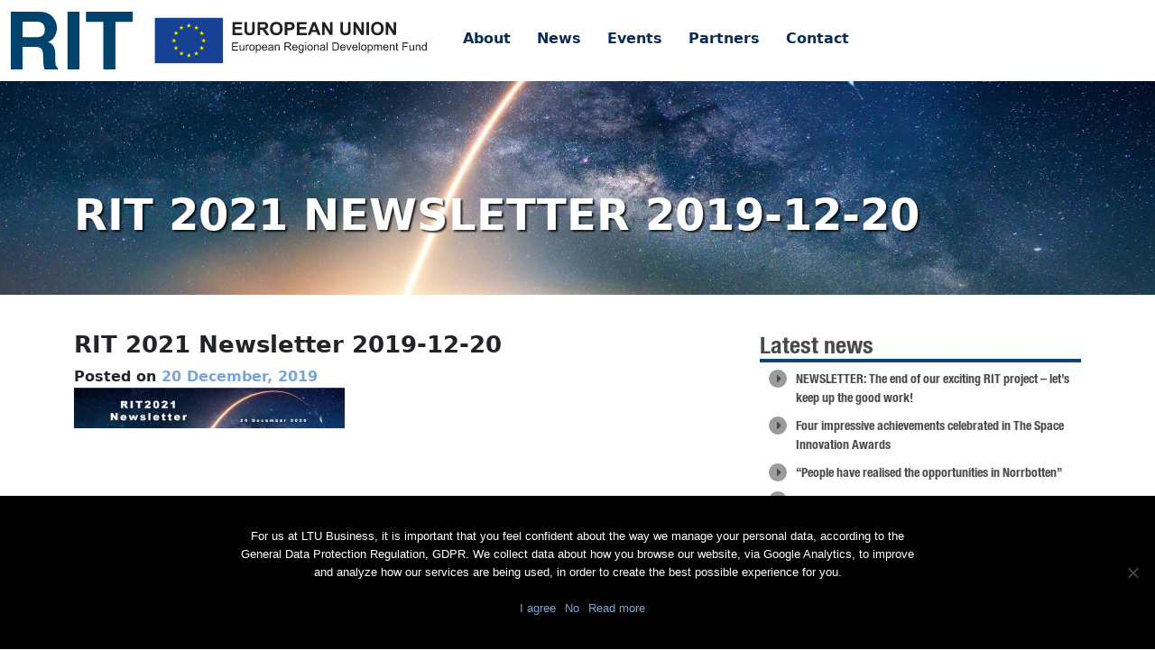

--- FILE ---
content_type: text/html; charset=UTF-8
request_url: https://www.ritspace.se/rit2021-newsletter/rit-2021-newsletter-2019-12-20/
body_size: 6521
content:
<!DOCTYPE html>
<html lang="en-US">
<head>
	<meta charset="UTF-8">
	<meta name="viewport" content="width=device-width, initial-scale=1">
	<link rel="pingback" href="https://www.ritspace.se/xmlrpc.php">
	<meta name='robots' content='index, follow, max-image-preview:large, max-snippet:-1, max-video-preview:-1' />

	<!-- This site is optimized with the Yoast SEO plugin v23.6 - https://yoast.com/wordpress/plugins/seo/ -->
	<title>RIT 2021 Newsletter 2019-12-20 - RIT</title>
	<link rel="canonical" href="https://www.ritspace.se/rit2021-newsletter/rit-2021-newsletter-2019-12-20/" />
	<meta property="og:locale" content="en_US" />
	<meta property="og:type" content="article" />
	<meta property="og:title" content="RIT 2021 Newsletter 2019-12-20 - RIT" />
	<meta property="og:url" content="https://www.ritspace.se/rit2021-newsletter/rit-2021-newsletter-2019-12-20/" />
	<meta property="og:site_name" content="RIT" />
	<meta property="article:modified_time" content="2019-12-20T15:33:39+00:00" />
	<meta property="og:image" content="https://www.ritspace.se/rit2021-newsletter/rit-2021-newsletter-2019-12-20" />
	<meta property="og:image:width" content="1306" />
	<meta property="og:image:height" content="198" />
	<meta property="og:image:type" content="image/jpeg" />
	<meta name="twitter:card" content="summary_large_image" />
	<script type="application/ld+json" class="yoast-schema-graph">{"@context":"https://schema.org","@graph":[{"@type":"WebPage","@id":"https://www.ritspace.se/rit2021-newsletter/rit-2021-newsletter-2019-12-20/","url":"https://www.ritspace.se/rit2021-newsletter/rit-2021-newsletter-2019-12-20/","name":"RIT 2021 Newsletter 2019-12-20 - RIT","isPartOf":{"@id":"https://www.ritspace.se/#website"},"primaryImageOfPage":{"@id":"https://www.ritspace.se/rit2021-newsletter/rit-2021-newsletter-2019-12-20/#primaryimage"},"image":{"@id":"https://www.ritspace.se/rit2021-newsletter/rit-2021-newsletter-2019-12-20/#primaryimage"},"thumbnailUrl":"https://www.ritspace.se/wp-content/uploads/2019/12/rit-2021-newsletter-2019-12-20.jpg","datePublished":"2019-12-20T15:28:00+00:00","dateModified":"2019-12-20T15:33:39+00:00","breadcrumb":{"@id":"https://www.ritspace.se/rit2021-newsletter/rit-2021-newsletter-2019-12-20/#breadcrumb"},"inLanguage":"en-US","potentialAction":[{"@type":"ReadAction","target":["https://www.ritspace.se/rit2021-newsletter/rit-2021-newsletter-2019-12-20/"]}]},{"@type":"ImageObject","inLanguage":"en-US","@id":"https://www.ritspace.se/rit2021-newsletter/rit-2021-newsletter-2019-12-20/#primaryimage","url":"https://www.ritspace.se/wp-content/uploads/2019/12/rit-2021-newsletter-2019-12-20.jpg","contentUrl":"https://www.ritspace.se/wp-content/uploads/2019/12/rit-2021-newsletter-2019-12-20.jpg","width":1306,"height":198},{"@type":"BreadcrumbList","@id":"https://www.ritspace.se/rit2021-newsletter/rit-2021-newsletter-2019-12-20/#breadcrumb","itemListElement":[{"@type":"ListItem","position":1,"name":"Home","item":"https://www.ritspace.se/"},{"@type":"ListItem","position":2,"name":"RIT2021 Newsletter","item":"https://ritspace.se/rit2021-newsletter/"},{"@type":"ListItem","position":3,"name":"RIT 2021 Newsletter 2019-12-20"}]},{"@type":"WebSite","@id":"https://www.ritspace.se/#website","url":"https://www.ritspace.se/","name":"RIT","description":"Space for innovation and growth","potentialAction":[{"@type":"SearchAction","target":{"@type":"EntryPoint","urlTemplate":"https://www.ritspace.se/?s={search_term_string}"},"query-input":{"@type":"PropertyValueSpecification","valueRequired":true,"valueName":"search_term_string"}}],"inLanguage":"en-US"}]}</script>
	<!-- / Yoast SEO plugin. -->


<link rel="alternate" type="application/rss+xml" title="RIT &raquo; Feed" href="https://www.ritspace.se/feed/" />
<link rel='stylesheet' id='wp-block-library-css' href='https://www.ritspace.se/wp-includes/css/dist/block-library/style.min.css?ver=6.6.4' type='text/css' media='all' />
<style id='classic-theme-styles-inline-css' type='text/css'>
/*! This file is auto-generated */
.wp-block-button__link{color:#fff;background-color:#32373c;border-radius:9999px;box-shadow:none;text-decoration:none;padding:calc(.667em + 2px) calc(1.333em + 2px);font-size:1.125em}.wp-block-file__button{background:#32373c;color:#fff;text-decoration:none}
</style>
<style id='global-styles-inline-css' type='text/css'>
:root{--wp--preset--aspect-ratio--square: 1;--wp--preset--aspect-ratio--4-3: 4/3;--wp--preset--aspect-ratio--3-4: 3/4;--wp--preset--aspect-ratio--3-2: 3/2;--wp--preset--aspect-ratio--2-3: 2/3;--wp--preset--aspect-ratio--16-9: 16/9;--wp--preset--aspect-ratio--9-16: 9/16;--wp--preset--color--black: #000000;--wp--preset--color--cyan-bluish-gray: #abb8c3;--wp--preset--color--white: #ffffff;--wp--preset--color--pale-pink: #f78da7;--wp--preset--color--vivid-red: #cf2e2e;--wp--preset--color--luminous-vivid-orange: #ff6900;--wp--preset--color--luminous-vivid-amber: #fcb900;--wp--preset--color--light-green-cyan: #7bdcb5;--wp--preset--color--vivid-green-cyan: #00d084;--wp--preset--color--pale-cyan-blue: #8ed1fc;--wp--preset--color--vivid-cyan-blue: #0693e3;--wp--preset--color--vivid-purple: #9b51e0;--wp--preset--gradient--vivid-cyan-blue-to-vivid-purple: linear-gradient(135deg,rgba(6,147,227,1) 0%,rgb(155,81,224) 100%);--wp--preset--gradient--light-green-cyan-to-vivid-green-cyan: linear-gradient(135deg,rgb(122,220,180) 0%,rgb(0,208,130) 100%);--wp--preset--gradient--luminous-vivid-amber-to-luminous-vivid-orange: linear-gradient(135deg,rgba(252,185,0,1) 0%,rgba(255,105,0,1) 100%);--wp--preset--gradient--luminous-vivid-orange-to-vivid-red: linear-gradient(135deg,rgba(255,105,0,1) 0%,rgb(207,46,46) 100%);--wp--preset--gradient--very-light-gray-to-cyan-bluish-gray: linear-gradient(135deg,rgb(238,238,238) 0%,rgb(169,184,195) 100%);--wp--preset--gradient--cool-to-warm-spectrum: linear-gradient(135deg,rgb(74,234,220) 0%,rgb(151,120,209) 20%,rgb(207,42,186) 40%,rgb(238,44,130) 60%,rgb(251,105,98) 80%,rgb(254,248,76) 100%);--wp--preset--gradient--blush-light-purple: linear-gradient(135deg,rgb(255,206,236) 0%,rgb(152,150,240) 100%);--wp--preset--gradient--blush-bordeaux: linear-gradient(135deg,rgb(254,205,165) 0%,rgb(254,45,45) 50%,rgb(107,0,62) 100%);--wp--preset--gradient--luminous-dusk: linear-gradient(135deg,rgb(255,203,112) 0%,rgb(199,81,192) 50%,rgb(65,88,208) 100%);--wp--preset--gradient--pale-ocean: linear-gradient(135deg,rgb(255,245,203) 0%,rgb(182,227,212) 50%,rgb(51,167,181) 100%);--wp--preset--gradient--electric-grass: linear-gradient(135deg,rgb(202,248,128) 0%,rgb(113,206,126) 100%);--wp--preset--gradient--midnight: linear-gradient(135deg,rgb(2,3,129) 0%,rgb(40,116,252) 100%);--wp--preset--font-size--small: 13px;--wp--preset--font-size--medium: 20px;--wp--preset--font-size--large: 36px;--wp--preset--font-size--x-large: 42px;--wp--preset--spacing--20: 0.44rem;--wp--preset--spacing--30: 0.67rem;--wp--preset--spacing--40: 1rem;--wp--preset--spacing--50: 1.5rem;--wp--preset--spacing--60: 2.25rem;--wp--preset--spacing--70: 3.38rem;--wp--preset--spacing--80: 5.06rem;--wp--preset--shadow--natural: 6px 6px 9px rgba(0, 0, 0, 0.2);--wp--preset--shadow--deep: 12px 12px 50px rgba(0, 0, 0, 0.4);--wp--preset--shadow--sharp: 6px 6px 0px rgba(0, 0, 0, 0.2);--wp--preset--shadow--outlined: 6px 6px 0px -3px rgba(255, 255, 255, 1), 6px 6px rgba(0, 0, 0, 1);--wp--preset--shadow--crisp: 6px 6px 0px rgba(0, 0, 0, 1);}:where(.is-layout-flex){gap: 0.5em;}:where(.is-layout-grid){gap: 0.5em;}body .is-layout-flex{display: flex;}.is-layout-flex{flex-wrap: wrap;align-items: center;}.is-layout-flex > :is(*, div){margin: 0;}body .is-layout-grid{display: grid;}.is-layout-grid > :is(*, div){margin: 0;}:where(.wp-block-columns.is-layout-flex){gap: 2em;}:where(.wp-block-columns.is-layout-grid){gap: 2em;}:where(.wp-block-post-template.is-layout-flex){gap: 1.25em;}:where(.wp-block-post-template.is-layout-grid){gap: 1.25em;}.has-black-color{color: var(--wp--preset--color--black) !important;}.has-cyan-bluish-gray-color{color: var(--wp--preset--color--cyan-bluish-gray) !important;}.has-white-color{color: var(--wp--preset--color--white) !important;}.has-pale-pink-color{color: var(--wp--preset--color--pale-pink) !important;}.has-vivid-red-color{color: var(--wp--preset--color--vivid-red) !important;}.has-luminous-vivid-orange-color{color: var(--wp--preset--color--luminous-vivid-orange) !important;}.has-luminous-vivid-amber-color{color: var(--wp--preset--color--luminous-vivid-amber) !important;}.has-light-green-cyan-color{color: var(--wp--preset--color--light-green-cyan) !important;}.has-vivid-green-cyan-color{color: var(--wp--preset--color--vivid-green-cyan) !important;}.has-pale-cyan-blue-color{color: var(--wp--preset--color--pale-cyan-blue) !important;}.has-vivid-cyan-blue-color{color: var(--wp--preset--color--vivid-cyan-blue) !important;}.has-vivid-purple-color{color: var(--wp--preset--color--vivid-purple) !important;}.has-black-background-color{background-color: var(--wp--preset--color--black) !important;}.has-cyan-bluish-gray-background-color{background-color: var(--wp--preset--color--cyan-bluish-gray) !important;}.has-white-background-color{background-color: var(--wp--preset--color--white) !important;}.has-pale-pink-background-color{background-color: var(--wp--preset--color--pale-pink) !important;}.has-vivid-red-background-color{background-color: var(--wp--preset--color--vivid-red) !important;}.has-luminous-vivid-orange-background-color{background-color: var(--wp--preset--color--luminous-vivid-orange) !important;}.has-luminous-vivid-amber-background-color{background-color: var(--wp--preset--color--luminous-vivid-amber) !important;}.has-light-green-cyan-background-color{background-color: var(--wp--preset--color--light-green-cyan) !important;}.has-vivid-green-cyan-background-color{background-color: var(--wp--preset--color--vivid-green-cyan) !important;}.has-pale-cyan-blue-background-color{background-color: var(--wp--preset--color--pale-cyan-blue) !important;}.has-vivid-cyan-blue-background-color{background-color: var(--wp--preset--color--vivid-cyan-blue) !important;}.has-vivid-purple-background-color{background-color: var(--wp--preset--color--vivid-purple) !important;}.has-black-border-color{border-color: var(--wp--preset--color--black) !important;}.has-cyan-bluish-gray-border-color{border-color: var(--wp--preset--color--cyan-bluish-gray) !important;}.has-white-border-color{border-color: var(--wp--preset--color--white) !important;}.has-pale-pink-border-color{border-color: var(--wp--preset--color--pale-pink) !important;}.has-vivid-red-border-color{border-color: var(--wp--preset--color--vivid-red) !important;}.has-luminous-vivid-orange-border-color{border-color: var(--wp--preset--color--luminous-vivid-orange) !important;}.has-luminous-vivid-amber-border-color{border-color: var(--wp--preset--color--luminous-vivid-amber) !important;}.has-light-green-cyan-border-color{border-color: var(--wp--preset--color--light-green-cyan) !important;}.has-vivid-green-cyan-border-color{border-color: var(--wp--preset--color--vivid-green-cyan) !important;}.has-pale-cyan-blue-border-color{border-color: var(--wp--preset--color--pale-cyan-blue) !important;}.has-vivid-cyan-blue-border-color{border-color: var(--wp--preset--color--vivid-cyan-blue) !important;}.has-vivid-purple-border-color{border-color: var(--wp--preset--color--vivid-purple) !important;}.has-vivid-cyan-blue-to-vivid-purple-gradient-background{background: var(--wp--preset--gradient--vivid-cyan-blue-to-vivid-purple) !important;}.has-light-green-cyan-to-vivid-green-cyan-gradient-background{background: var(--wp--preset--gradient--light-green-cyan-to-vivid-green-cyan) !important;}.has-luminous-vivid-amber-to-luminous-vivid-orange-gradient-background{background: var(--wp--preset--gradient--luminous-vivid-amber-to-luminous-vivid-orange) !important;}.has-luminous-vivid-orange-to-vivid-red-gradient-background{background: var(--wp--preset--gradient--luminous-vivid-orange-to-vivid-red) !important;}.has-very-light-gray-to-cyan-bluish-gray-gradient-background{background: var(--wp--preset--gradient--very-light-gray-to-cyan-bluish-gray) !important;}.has-cool-to-warm-spectrum-gradient-background{background: var(--wp--preset--gradient--cool-to-warm-spectrum) !important;}.has-blush-light-purple-gradient-background{background: var(--wp--preset--gradient--blush-light-purple) !important;}.has-blush-bordeaux-gradient-background{background: var(--wp--preset--gradient--blush-bordeaux) !important;}.has-luminous-dusk-gradient-background{background: var(--wp--preset--gradient--luminous-dusk) !important;}.has-pale-ocean-gradient-background{background: var(--wp--preset--gradient--pale-ocean) !important;}.has-electric-grass-gradient-background{background: var(--wp--preset--gradient--electric-grass) !important;}.has-midnight-gradient-background{background: var(--wp--preset--gradient--midnight) !important;}.has-small-font-size{font-size: var(--wp--preset--font-size--small) !important;}.has-medium-font-size{font-size: var(--wp--preset--font-size--medium) !important;}.has-large-font-size{font-size: var(--wp--preset--font-size--large) !important;}.has-x-large-font-size{font-size: var(--wp--preset--font-size--x-large) !important;}
:where(.wp-block-post-template.is-layout-flex){gap: 1.25em;}:where(.wp-block-post-template.is-layout-grid){gap: 1.25em;}
:where(.wp-block-columns.is-layout-flex){gap: 2em;}:where(.wp-block-columns.is-layout-grid){gap: 2em;}
:root :where(.wp-block-pullquote){font-size: 1.5em;line-height: 1.6;}
</style>
<link rel='stylesheet' id='cookie-notice-front-css' href='https://www.ritspace.se/wp-content/plugins/cookie-notice/css/front.min.css?ver=2.4.18' type='text/css' media='all' />
<link rel='stylesheet' id='rit-style-css' href='https://www.ritspace.se/wp-content/themes/rit/style.css?ver=6.6.4' type='text/css' media='all' />
<script type="text/javascript" id="cookie-notice-front-js-before">
/* <![CDATA[ */
var cnArgs = {"ajaxUrl":"https:\/\/www.ritspace.se\/wp-admin\/admin-ajax.php","nonce":"f8c6477c10","hideEffect":"fade","position":"bottom","onScroll":false,"onScrollOffset":100,"onClick":false,"cookieName":"cookie_notice_accepted","cookieTime":2592000,"cookieTimeRejected":2592000,"globalCookie":false,"redirection":false,"cache":false,"revokeCookies":false,"revokeCookiesOpt":"automatic"};
/* ]]> */
</script>
<script type="text/javascript" src="https://www.ritspace.se/wp-content/plugins/cookie-notice/js/front.min.js?ver=2.4.18" id="cookie-notice-front-js"></script>
<link rel="https://api.w.org/" href="https://www.ritspace.se/wp-json/" /><link rel="alternate" title="JSON" type="application/json" href="https://www.ritspace.se/wp-json/wp/v2/media/1658" /><link rel="EditURI" type="application/rsd+xml" title="RSD" href="https://www.ritspace.se/xmlrpc.php?rsd" />
<meta name="generator" content="WordPress 6.6.4" />
<link rel='shortlink' href='https://www.ritspace.se/?p=1658' />
<link rel="alternate" title="oEmbed (JSON)" type="application/json+oembed" href="https://www.ritspace.se/wp-json/oembed/1.0/embed?url=https%3A%2F%2Fwww.ritspace.se%2Frit2021-newsletter%2Frit-2021-newsletter-2019-12-20%2F" />
<link rel="alternate" title="oEmbed (XML)" type="text/xml+oembed" href="https://www.ritspace.se/wp-json/oembed/1.0/embed?url=https%3A%2F%2Fwww.ritspace.se%2Frit2021-newsletter%2Frit-2021-newsletter-2019-12-20%2F&#038;format=xml" />
	<style>
		#cn-notice-text {
			display: block;
			max-width: 768px;
			margin: 0 auto;
			padding-top: 20px;
			padding-bottom: 20px;
		}
		
		.cookie-notice-container {
			margin-bottom: 20px;
		}
		
		iframe{
			width:100%;
		}
		</style>
</head>

<body class="attachment attachment-template-default single single-attachment postid-1658 attachmentid-1658 attachment-jpeg cookies-not-set group-blog">
		
	<nav class="navbar navbar-expand-lg">
		<div class="container-fluid">
						
			<a class="navbar-brand" href="https://www.ritspace.se">
				<img src="https://www.ritspace.se/wp-content/themes/rit/img/rit-eu.svg">
			</a>
			
			<button class="navbar-toggler m-3" type="button" data-bs-toggle="collapse" data-bs-target="#navbarSupportedContent" aria-controls="navbarSupportedContent" aria-expanded="false" aria-label="Toggle navigation">
				<span class="navbar-toggler-icon"></span>
			</button>
	
			<div class="collapse navbar-collapse" id="navbarSupportedContent">
			   	
										
					<div class="menu-menu-1-container"><ul id="menu-menu-1" class="menu"><li id="menu-item-18" class="menu-item menu-item-type-post_type menu-item-object-page menu-item-18"><a href="https://www.ritspace.se/about/">About</a></li>
<li id="menu-item-22" class="menu-item menu-item-type-post_type menu-item-object-page current_page_parent menu-item-22"><a href="https://www.ritspace.se/news/">News</a></li>
<li id="menu-item-20" class="menu-item menu-item-type-post_type menu-item-object-page menu-item-20"><a href="https://www.ritspace.se/events/">Events</a></li>
<li id="menu-item-23" class="menu-item menu-item-type-post_type menu-item-object-page menu-item-23"><a href="https://www.ritspace.se/partners/">Partners</a></li>
<li id="menu-item-19" class="menu-item menu-item-type-post_type menu-item-object-page menu-item-19"><a href="https://www.ritspace.se/contact/">Contact</a></li>
</ul></div>						
									
			</div>
		</div>
	</nav>

	
		
		<div class="frontpage-image" style="background-image: url(https://www.ritspace.se/wp-content/themes/rit/img/frontpage4.jpg);">
			<div class="text-container archive-page">
				<div class="container">
					<div class="row">
						<div class="col-sm-12">
							<h1 class="archive-title">RIT 2021 Newsletter 2019-12-20</h1>
						</div>
					</div>
				</div>
			</div>
		</div>
		
	
	<div class="container">
		<div class="row">

	<div id="primary" class="col-sm-8">
		<main id="main" class="site-main" role="main">

		
			
			
			
<article id="post-1658" class="post-1658 attachment type-attachment status-inherit hentry">
	<header class="entry-header">
		<h1 class="entry-title">RIT 2021 Newsletter 2019-12-20</h1>
		<div class="entry-meta">
			
			<span class="posted-on">Posted on <a href="https://www.ritspace.se/rit2021-newsletter/rit-2021-newsletter-2019-12-20/" rel="bookmark"><time class="entry-date published" datetime="2019-12-20T16:28:00+01:00">20 December, 2019</time></a></span>			
		</div><!-- .entry-meta -->
	</header><!-- .entry-header -->

	<div class="entry-content">
		<p class="attachment"><a href='https://www.ritspace.se/wp-content/uploads/2019/12/rit-2021-newsletter-2019-12-20.jpg'><img decoding="async" width="300" height="45" src="https://www.ritspace.se/wp-content/uploads/2019/12/rit-2021-newsletter-2019-12-20-300x45.jpg" class="attachment-medium size-medium" alt="" srcset="https://www.ritspace.se/wp-content/uploads/2019/12/rit-2021-newsletter-2019-12-20-300x45.jpg 300w, https://www.ritspace.se/wp-content/uploads/2019/12/rit-2021-newsletter-2019-12-20-1024x155.jpg 1024w, https://www.ritspace.se/wp-content/uploads/2019/12/rit-2021-newsletter-2019-12-20-768x116.jpg 768w, https://www.ritspace.se/wp-content/uploads/2019/12/rit-2021-newsletter-2019-12-20-640x97.jpg 640w, https://www.ritspace.se/wp-content/uploads/2019/12/rit-2021-newsletter-2019-12-20.jpg 1306w" sizes="(max-width: 300px) 100vw, 300px" /></a></p>
			</div><!-- .entry-content -->

	<footer class="entry-footer">
			</footer><!-- .entry-footer -->
</article><!-- #post-## -->
			
			
		
		</main><!-- #main -->
	</div><!-- #primary -->

	<div class="col-sm-4">
		
<div id="secondary" class="widget-area" role="complementary">
	
		<aside id="recent-posts-2" class="widget widget_recent_entries">
		<h2 class="widget-title">Latest news</h2>
		<ul>
											<li>
					<a href="https://www.ritspace.se/newsletter-the-end-of-our-exciting-rit-project-lets-keep-up-the-good-work/">NEWSLETTER: The end of our exciting RIT project – let’s keep up the good work!</a>
									</li>
											<li>
					<a href="https://www.ritspace.se/four-impressive-achievements-celebrated-in-the-space-innovation-awards/">Four impressive achievements celebrated in The Space Innovation Awards</a>
									</li>
											<li>
					<a href="https://www.ritspace.se/man-har-fatt-upp-ogonen-for-mojligheterna-i-norrbotten/">&#8220;People have realised the opportunities in Norrbotten&#8221;</a>
									</li>
											<li>
					<a href="https://www.ritspace.se/space-innovation-forum-has-ended/">RIT by Numbers</a>
									</li>
											<li>
					<a href="https://www.ritspace.se/three-major-players-establish-on-space-campus/">Three major players establish on Space Campus</a>
									</li>
					</ul>

		</aside></div><!-- #secondary -->
	</div>

	</div><!-- #content -->
</div><!-- #page -->

<footer class="site-footer">
	<div class="container">
		<div class="row">
	
			<div class="col-md-4 mb-4">
				<h5>Navigation</h5>
				<div class="menu-footer-container"><ul id="footer-nav" class="footer-nav"><li id="menu-item-30" class="menu-item menu-item-type-post_type menu-item-object-page menu-item-30"><a href="https://www.ritspace.se/about/">About</a></li>
<li id="menu-item-31" class="menu-item menu-item-type-post_type menu-item-object-page menu-item-home menu-item-31"><a href="https://www.ritspace.se/">Home</a></li>
<li id="menu-item-32" class="menu-item menu-item-type-post_type menu-item-object-page menu-item-32"><a href="https://www.ritspace.se/contact/">Contact</a></li>
<li id="menu-item-33" class="menu-item menu-item-type-post_type menu-item-object-page menu-item-33"><a href="https://www.ritspace.se/partners/">Partners</a></li>
<li id="menu-item-34" class="menu-item menu-item-type-post_type menu-item-object-page menu-item-34"><a href="https://www.ritspace.se/events/">Events</a></li>
<li id="menu-item-35" class="menu-item menu-item-type-post_type menu-item-object-page current_page_parent menu-item-35"><a href="https://www.ritspace.se/news/">News</a></li>
<li id="menu-item-40" class="menu-item menu-item-type-post_type menu-item-object-page menu-item-40"><a href="https://www.ritspace.se/publications/">Publications</a></li>
<li id="menu-item-41" class="menu-item menu-item-type-post_type menu-item-object-page menu-item-41"><a href="https://www.ritspace.se/terms-of-use/">Terms of use</a></li>
</ul></div>			</div>
	
			<div class="col-md-8 mb-4">
				<h5>About RIT</h5>			<div class="textwidget"><p>RIT 2021 is a collaborative EU funded project with the objective to create sustainable growth in the region of Norrbotten and enhancing its role as Sweden’s leading space region. The partners belong to the academic sector, the business sector and actors within the innovation support system.</p>
</div>
					</div>
			
		</div>

		<hr>
		
		<div class="row mb-4">

			<div class="col-12">
				<p class="small" style="text-align: center;">Copyright RIT Space 2023</p>
			</div>
	
		</div>
	</div>
</footer><!-- #colophon -->

<script type="text/javascript" src="https://www.ritspace.se/wp-content/themes/rit/js/navigation.js?ver=20120206" id="rit-navigation-js"></script>
<script type="text/javascript" src="https://www.ritspace.se/wp-content/themes/rit/js/skip-link-focus-fix.js?ver=20130115" id="rit-skip-link-focus-fix-js"></script>

		<!-- Cookie Notice plugin v2.4.18 by Hu-manity.co https://hu-manity.co/ -->
		<div id="cookie-notice" role="dialog" class="cookie-notice-hidden cookie-revoke-hidden cn-position-bottom" aria-label="Cookie Notice" style="background-color: rgba(0,0,0,1);"><div class="cookie-notice-container" style="color: #fff"><span id="cn-notice-text" class="cn-text-container">For us at LTU Business, it is important that you feel confident about the way we manage your personal data, according to the General Data Protection Regulation, GDPR. We collect data about how you browse our website, via Google Analytics, to improve and analyze how our services are being used, in order to create the best possible experience for you.</span><span id="cn-notice-buttons" class="cn-buttons-container"><a href="#" id="cn-accept-cookie" data-cookie-set="accept" class="cn-set-cookie cn-button cn-button-custom button" aria-label="I agree">I agree</a><a href="#" id="cn-refuse-cookie" data-cookie-set="refuse" class="cn-set-cookie cn-button cn-button-custom button" aria-label="No">No</a><a href="https://www.ritspace.se/privacy-policy/" target="_blank" id="cn-more-info" class="cn-more-info cn-button cn-button-custom button" aria-label="Read more">Read more</a></span><span id="cn-close-notice" data-cookie-set="accept" class="cn-close-icon" title="No"></span></div>
			
		</div>
		<!-- / Cookie Notice plugin -->
<script src="https://ajax.googleapis.com/ajax/libs/jquery/2.1.4/jquery.min.js"></script>

<script>
	$('.footer-nav li a, .blog-box li a, .upcoming-events-frontpage li a, .widget_recent_entries ul li a').prepend('<span><i class="fa fa-caret-right"></i></span> ');
</script>

<script>
  (function(i,s,o,g,r,a,m){i['GoogleAnalyticsObject']=r;i[r]=i[r]||function(){
  (i[r].q=i[r].q||[]).push(arguments)},i[r].l=1*new Date();a=s.createElement(o),
  m=s.getElementsByTagName(o)[0];a.async=1;a.src=g;m.parentNode.insertBefore(a,m)
  })(window,document,'script','//www.google-analytics.com/analytics.js','ga');

  ga('create', 'UA-71567342-1', 'auto');
  ga('send', 'pageview');

</script>
<script src="https://cdn.jsdelivr.net/npm/bootstrap@5.3.0/dist/js/bootstrap.bundle.min.js" integrity="sha384-geWF76RCwLtnZ8qwWowPQNguL3RmwHVBC9FhGdlKrxdiJJigb/j/68SIy3Te4Bkz" crossorigin="anonymous"></script>

<script defer src="https://static.cloudflareinsights.com/beacon.min.js/vcd15cbe7772f49c399c6a5babf22c1241717689176015" integrity="sha512-ZpsOmlRQV6y907TI0dKBHq9Md29nnaEIPlkf84rnaERnq6zvWvPUqr2ft8M1aS28oN72PdrCzSjY4U6VaAw1EQ==" data-cf-beacon='{"version":"2024.11.0","token":"5a03b13cbeac43518e634e677029f5fc","r":1,"server_timing":{"name":{"cfCacheStatus":true,"cfEdge":true,"cfExtPri":true,"cfL4":true,"cfOrigin":true,"cfSpeedBrain":true},"location_startswith":null}}' crossorigin="anonymous"></script>
</body>
</html>
